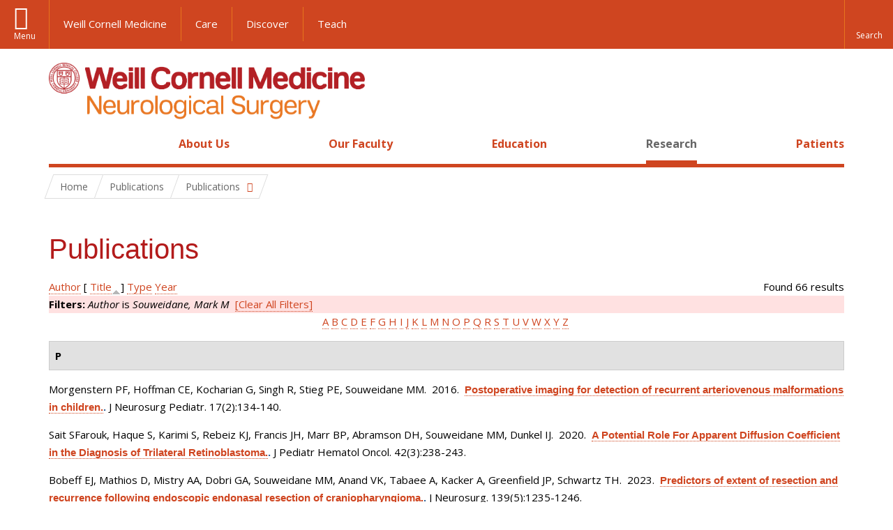

--- FILE ---
content_type: text/html; charset=utf-8
request_url: https://neurosurgery.weill.cornell.edu/research/publications?page=10&f%5Bauthor%5D=46&s=title&o=asc
body_size: 16883
content:
<!DOCTYPE html>

<!--[if IE 7]>    <html class="lt-ie9 lt-ie8 no-js"  lang="en" dir="ltr"> <![endif]-->
<!--[if IE 8]>    <html class="lt-ie9 ie8 no-js"  lang="en" dir="ltr"> <![endif]-->
<!--[if gt IE 8]><!--> <html  lang="en" dir="ltr"> <!--<![endif]-->

  <head>
    <meta charset="utf-8" />
<link rel="shortcut icon" href="https://neurosurgery.weill.cornell.edu/sites/all/themes/neurosurgery_academic_subtheme/favicon.ico" />
<meta name="generator" content="Drupal 7 (https://www.drupal.org)" />
<link rel="canonical" href="https://neurosurgery.weill.cornell.edu/research/publications" />
<link rel="shortlink" href="https://neurosurgery.weill.cornell.edu/research/publications" />
<meta name="twitter:card" content="summary" />
<meta name="twitter:url" content="https://neurosurgery.weill.cornell.edu/research/publications" />
<meta name="twitter:title" content="Publications" />
    <title>Publications | Page 11 | Neurological Surgery</title>

    <link rel="apple-touch-icon" sizes="57x57" href="/profiles/wcmc/themes/wcm_brand_base/favicons/apple-touch-icon-57x57.png?v=2">
    <link rel="apple-touch-icon" sizes="60x60" href="/profiles/wcmc/themes/wcm_brand_base/favicons/apple-touch-icon-60x60.png?v=2">
    <link rel="apple-touch-icon" sizes="72x72" href="/profiles/wcmc/themes/wcm_brand_base/favicons/apple-touch-icon-72x72.png?v=2">
    <link rel="apple-touch-icon" sizes="76x76" href="/profiles/wcmc/themes/wcm_brand_base/favicons/apple-touch-icon-76x76.png?v=2">
    <link rel="apple-touch-icon" sizes="114x114" href="/profiles/wcmc/themes/wcm_brand_base/favicons/apple-touch-icon-114x114.png?v=2">
    <link rel="apple-touch-icon" sizes="120x120" href="/profiles/wcmc/themes/wcm_brand_base/favicons/apple-touch-icon-120x120.png?v=2">
    <link rel="apple-touch-icon" sizes="144x144" href="/profiles/wcmc/themes/wcm_brand_base/favicons/apple-touch-icon-144x144.png?v=2">
    <link rel="apple-touch-icon" sizes="152x152" href="/profiles/wcmc/themes/wcm_brand_base/favicons/apple-touch-icon-152x152.png?v=2">
    <link rel="apple-touch-icon" sizes="180x180" href="/profiles/wcmc/themes/wcm_brand_base/favicons/apple-touch-icon-180x180.png?v=2">
    <link rel="icon" type="image/png" href="/profiles/wcmc/themes/wcm_brand_base/favicons/favicon-32x32.png?v=2" sizes="32x32">
    <link rel="icon" type="image/png" href="/profiles/wcmc/themes/wcm_brand_base/favicons/favicon-194x194.png?v=2" sizes="194x194">
    <link rel="icon" type="image/png" href="/profiles/wcmc/themes/wcm_brand_base/favicons/favicon-96x96.png?v=2" sizes="96x96">
    <link rel="icon" type="image/png" href="/profiles/wcmc/themes/wcm_brand_base/favicons/android-chrome-192x192.png?v=2" sizes="192x192">
    <link rel="icon" type="image/png" href="/profiles/wcmc/themes/wcm_brand_base/favicons/favicon-16x16.png?v=2" sizes="16x16">
    <link rel="manifest" href="/profiles/wcmc/themes/wcm_brand_base/favicons/manifest.json?v=2">
    <link rel="mask-icon" href="/profiles/wcmc/themes/wcm_brand_base/favicons/safari-pinned-tab.svg?v=2" color="#b31b1b">
    <link rel="shortcut icon" href="/profiles/wcmc/themes/wcm_brand_base/favicons/favicon.ico?v=2">
    <meta name="apple-mobile-web-app-title" content="Weill Cornell Medicine">
    <meta name="application-name" content="Weill Cornell Medicine">
    <meta name="msapplication-TileColor" content="#b31b1b">
    <meta name="msapplication-TileImage" content="/profiles/wcmc/themes/wcm_brand_base/favicons/mstile-144x144.png?v=2">
    <meta name="msapplication-config" content="/profiles/wcmc/themes/wcm_brand_base/favicons/browserconfig.xml?v=2">
    <meta name="theme-color" content="#ffffff">

    <!-- http://t.co/dKP3o1e -->
    <meta name="HandheldFriendly" content="True">
    <meta name="MobileOptimized" content="320">
    <meta name="viewport" content="width=device-width, initial-scale=1.0">
    <link rel="stylesheet" href="https://neurosurgery.weill.cornell.edu/sites/default/files/css/css_kShW4RPmRstZ3SpIC-ZvVGNFVAi0WEMuCnI0ZkYIaFw.css" />
<link rel="stylesheet" href="https://neurosurgery.weill.cornell.edu/sites/default/files/css/css_rOkuVMMGocN2KQ5LCJ-0OYP1dxAyT2HxyKRlZLS_nXU.css" />
<link rel="stylesheet" href="https://neurosurgery.weill.cornell.edu/sites/default/files/css/css_jgZ24-tVn00z-HjEOnVeFwvYx3h6XeNaTqOnyXGFgTc.css" />
<link rel="stylesheet" href="https://neurosurgery.weill.cornell.edu/sites/default/files/css/css__hDFwOqy7DO5pTh7aiJLyjgFR5_gEfFbTEBO6NWA5bE.css" />
<link rel="stylesheet" href="https://fonts.googleapis.com/css?family=Open+Sans:400,300,300italic,400italic,700,700italic" />
<link rel="stylesheet" href="https://neurosurgery.weill.cornell.edu/sites/default/files/css/css_NttyUpOsgGdkYTopOxevUOf8JjnCxcSv6emfnQQG--g.css" />
<link rel="stylesheet" href="https://neurosurgery.weill.cornell.edu/sites/default/files/css/css_PxsPpITToy8ZnO0bJDA1TEC6bbFpGTfSWr2ZP8LuFYo.css" />
    <script src="https://neurosurgery.weill.cornell.edu/sites/default/files/js/js_XexEZhbTmj1BHeajKr2rPfyR8Y68f4rm0Nv3Vj5_dSI.js"></script>
<script src="https://neurosurgery.weill.cornell.edu/sites/default/files/js/js_rsG_22YPjmlEiP0K_67GbG7wA1u2m6p529PKe6uGPZ4.js"></script>
<script src="https://neurosurgery.weill.cornell.edu/sites/default/files/js/js_IC2vqeFv6eSvzMO1oHQyKRXO8JNRFAiet9QUOFr3OFs.js"></script>
<script src="https://neurosurgery.weill.cornell.edu/sites/default/files/js/js_mEGA-lkaqzKTJb0LnmIlSIvq7SSVWKJgsdzqLCdsx1g.js"></script>
<script src="https://neurosurgery.weill.cornell.edu/sites/default/files/js/js_nTKq6CDmEcl0Q4HnoyT6r1tUCFNlt49yu2SEvkiQpXs.js"></script>
<script>jQuery.extend(Drupal.settings, {"basePath":"\/","pathPrefix":"","setHasJsCookie":0,"ajaxPageState":{"theme":"neurosurgery_academic_subtheme","theme_token":"akbTPnxT-HPjzmS28DUZVpFb7dcLHTthpUTeutUBJ24","js":{"profiles\/wcmc\/modules\/custom\/wcmc_fieldable_panes\/js\/wcmc_modal.js":1,"profiles\/wcmc\/modules\/panopoly\/panopoly\/panopoly_widgets\/panopoly-widgets.js":1,"profiles\/wcmc\/modules\/panopoly\/panopoly\/panopoly_widgets\/panopoly-widgets-spotlight.js":1,"profiles\/wcmc\/modules\/custom\/wcm_accessibility\/js\/wcm-accessibility.js":1,"profiles\/wcmc\/themes\/wcm_brand_base\/js\/headroom.min.js":1,"profiles\/wcmc\/themes\/wcm_brand_base\/js\/wcm-pin-header.js":1,"profiles\/wcmc\/themes\/wcm_brand_base\/js\/wcm-external-links.js":1,"profiles\/wcmc\/themes\/wcm_brand_base\/js\/jquery.lockfixed-revB.js":1,"profiles\/wcmc\/themes\/wcm_brand_base\/images\/cta_icons\/svgxuse.min.js":1,"profiles\/wcmc\/modules\/panopoly\/contrib\/jquery_update\/replace\/jquery\/1.7\/jquery.min.js":1,"misc\/jquery-extend-3.4.0.js":1,"misc\/jquery-html-prefilter-3.5.0-backport.js":1,"misc\/jquery.once.js":1,"misc\/drupal.js":1,"profiles\/wcmc\/modules\/panopoly\/contrib\/jquery_update\/replace\/ui\/ui\/minified\/jquery.ui.core.min.js":1,"profiles\/wcmc\/modules\/panopoly\/contrib\/jquery_update\/replace\/ui\/ui\/minified\/jquery.ui.widget.min.js":1,"profiles\/wcmc\/modules\/panopoly\/contrib\/jquery_update\/replace\/ui\/ui\/minified\/jquery.ui.tabs.min.js":1,"profiles\/wcmc\/modules\/panopoly\/contrib\/jquery_update\/replace\/ui\/ui\/minified\/jquery.ui.accordion.min.js":1,"profiles\/wcmc\/modules\/panopoly\/contrib\/jquery_update\/replace\/ui\/external\/jquery.cookie.js":1,"profiles\/wcmc\/modules\/custom\/wcmc_fieldable_panes\/js\/fancybox\/jquery.fancybox.pack.js":1,"profiles\/wcmc\/modules\/custom\/wcmc_fieldable_panes\/js\/fancybox\/helpers\/jquery.fancybox-buttons.js":1,"profiles\/wcmc\/modules\/custom\/wcm_slide_nav\/js\/simplebar.min.js":1,"profiles\/wcmc\/modules\/custom\/wcm_slide_nav\/js\/wcm-slide-nav.js":1,"misc\/form-single-submit.js":1,"profiles\/wcmc\/modules\/panopoly\/panopoly\/panopoly_images\/panopoly-images.js":1,"profiles\/wcmc\/modules\/panopoly\/contrib\/entityreference\/js\/entityreference.js":1,"profiles\/wcmc\/modules\/panopoly\/panopoly\/panopoly_admin\/panopoly-admin.js":1,"profiles\/wcmc\/modules\/panopoly\/panopoly\/panopoly_magic\/panopoly-magic.js":1,"profiles\/wcmc\/modules\/panopoly\/panopoly\/panopoly_theme\/js\/panopoly-accordion.js":1,"profiles\/wcmc\/modules\/custom\/wcmc_banner_receiver\/js\/wcmc_banner_receiver.js":1,"profiles\/wcmc\/modules\/custom\/wcm_d7_paragraphs\/js\/wcm-d7-paragraphs.js":1,"profiles\/wcmc\/modules\/custom\/wcm_events\/js\/main.min.js":1,"profiles\/wcmc\/modules\/panopoly\/contrib\/caption_filter\/js\/caption-filter.js":1,"profiles\/wcmc\/libraries\/jquery.imagesloaded\/jquery.imagesloaded.min.js":1,"profiles\/wcmc\/themes\/wcm_brand_base\/js\/bootstrap.min.js":1,"profiles\/wcmc\/themes\/wcm_brand_base\/js\/wcm-brand-base-script.js":1,"sites\/all\/themes\/neurosurgery_academic_subtheme\/js\/neurosurgery_academic_subtheme.js":1},"css":{"modules\/system\/system.base.css":1,"modules\/system\/system.messages.css":1,"modules\/system\/system.theme.css":1,"misc\/ui\/jquery.ui.theme.css":1,"misc\/ui\/jquery.ui.accordion.css":1,"profiles\/wcmc\/modules\/custom\/wcmc_fieldable_panes\/js\/fancybox\/jquery.fancybox.css":1,"profiles\/wcmc\/modules\/custom\/wcmc_fieldable_panes\/js\/fancybox\/helpers\/jquery.fancybox-buttons.css":1,"profiles\/wcmc\/modules\/custom\/wcm_slide_nav\/css\/simplebar.css":1,"profiles\/wcmc\/modules\/custom\/wcm_slide_nav\/css\/wcm-slide-nav.css":1,"modules\/field\/theme\/field.css":1,"modules\/node\/node.css":1,"profiles\/wcmc\/modules\/panopoly\/panopoly\/panopoly_admin\/panopoly-admin-navbar.css":1,"profiles\/wcmc\/modules\/panopoly\/panopoly\/panopoly_core\/css\/panopoly-dropbutton.css":1,"profiles\/wcmc\/modules\/panopoly\/panopoly\/panopoly_magic\/css\/panopoly-magic.css":1,"profiles\/wcmc\/modules\/panopoly\/panopoly\/panopoly_theme\/css\/panopoly-featured.css":1,"profiles\/wcmc\/modules\/panopoly\/panopoly\/panopoly_theme\/css\/panopoly-accordian.css":1,"profiles\/wcmc\/modules\/panopoly\/panopoly\/panopoly_theme\/css\/panopoly-layouts.css":1,"profiles\/wcmc\/modules\/panopoly\/panopoly\/panopoly_widgets\/panopoly-widgets.css":1,"profiles\/wcmc\/modules\/panopoly\/panopoly\/panopoly_widgets\/panopoly-widgets-spotlight.css":1,"profiles\/wcmc\/modules\/panopoly\/panopoly\/panopoly_wysiwyg\/panopoly-wysiwyg.css":1,"profiles\/wcmc\/modules\/panopoly\/contrib\/radix_layouts\/radix_layouts.css":1,"modules\/search\/search.css":1,"modules\/user\/user.css":1,"profiles\/wcmc\/modules\/custom\/wcmc_carousel\/css\/wcmc_carousel.css":1,"profiles\/wcmc\/modules\/custom\/wcmc_fieldable_panes\/css\/wcmc_headshot.css":1,"profiles\/wcmc\/modules\/custom\/wcm_d7_paragraphs\/css\/wcm-d7-paragraphs.css":1,"profiles\/wcmc\/modules\/custom\/wcm_elasticsearch\/css\/wcm-elasticsearch.css":1,"profiles\/wcmc\/modules\/custom\/wcm_events\/css\/main.min.css":1,"profiles\/wcmc\/modules\/custom\/wcm_events\/css\/events.css":1,"profiles\/wcmc\/modules\/panopoly\/contrib\/views\/css\/views.css":1,"profiles\/wcmc\/modules\/custom\/panopoly_override\/css\/panopoly-override.css":1,"profiles\/wcmc\/modules\/panopoly\/contrib\/caption_filter\/caption-filter.css":1,"profiles\/wcmc\/modules\/panopoly\/contrib\/ctools\/css\/ctools.css":1,"profiles\/wcmc\/modules\/panopoly\/contrib\/panels\/css\/panels.css":1,"profiles\/wcmc\/modules\/contrib\/biblio\/biblio.css":1,"https:\/\/fonts.googleapis.com\/css?family=Open+Sans:400,300,300italic,400italic,700,700italic":1,"profiles\/wcmc\/themes\/wcm_brand_base\/css\/wcm_brand_base.css":1,"sites\/all\/themes\/neurosurgery_academic_subtheme\/css\/neurosurgery_academic_subtheme.css":1,"profiles\/wcmc\/modules\/panopoly\/panopoly\/panopoly_images\/panopoly-images.css":1}},"CToolsModal":{"modalSize":{"type":"scale","width":".9","height":".9","addWidth":0,"addHeight":0,"contentRight":25,"contentBottom":75},"modalOptions":{"opacity":".55","background-color":"#FFF"},"animationSpeed":"fast","modalTheme":"CToolsModalDialog","throbberTheme":"CToolsModalThrobber"},"panopoly_magic":{"pane_add_preview_mode":"single"},"currentPath":"research\/publications","currentPathIsAdmin":false,"urlIsAjaxTrusted":{"\/research\/publications?page=10\u0026f%5Bauthor%5D=46\u0026s=title\u0026o=asc":true},"wcm_brand_base":{"toggle_always_pin_header":"0"},"password":{"strengthTitle":"Password compliance:"},"type":"setting"});</script>
  </head>
  <body class="html not-front not-logged-in no-sidebars page-research page-research-publications region-content wcc no-navbar no-js" >
    <div id="skip-link">
      <a href="#site-main">Skip to main content</a>
    </div>
        <div id="page">
  <header id="pinned-header">
    <div class="wcm-search"><div class="container"><form class="global-search" action="/research/publications?page=10&amp;f%5Bauthor%5D=46&amp;s=title&amp;o=asc" method="post" id="wcm-elasticsearch-blocks-widget-radios" accept-charset="UTF-8" role="search"><span class="search-button-span"><input class="search-button form-submit btn btn-default btn-primary" type="submit" id="edit-submit--2" name="op" value="Perform search" /><svg class="cta-icon cta-icon-search"><use xlink:href="/profiles/wcmc/themes/wcm_brand_base/images/cta_icons/symbol-defs.svg#cta-icon-search"></use></svg></span><span><div class="form-item form-type-textfield form-item-search-keys form-group">
  <label class="element-invisible" for="edit-search-keys--2">Enter the terms you wish to search for. </label>
 <input placeholder="Enter Search Term..." class="global-search-input form-control form-text" role="searchbox" type="text" id="edit-search-keys--2" name="search_keys" value="" size="25" maxlength="128" />
</div>
</span><fieldset><legend class="sr-only">Select Search Option</legend><div id="edit-search-type--2" class="form-radios"><div class="form-item form-type-radio form-item-search-type radio">
  <label for="edit-search-type-pages"><input type="radio" id="edit-search-type-pages" name="search_type" value="pages" checked="checked" class="form-radio" />This Site </label>
</div>
<div class="form-item form-type-radio form-item-search-type radio">
  <label for="edit-search-type-all-sites"><input type="radio" id="edit-search-type-all-sites" name="search_type" value="all_sites" class="form-radio" />All WCM Sites </label>
</div>
<div class="form-item form-type-radio form-item-search-type radio">
  <label for="edit-search-type-people"><input type="radio" id="edit-search-type-people" name="search_type" value="people" class="form-radio" />Directory </label>
</div>
</div></fieldset><input type="hidden" name="form_build_id" value="form-xANI1JW-AFrjY5wrYDHPaQWSdF9Ji4vHOQ0E59sfutI" />
<input type="hidden" name="form_id" value="wcm_elasticsearch_blocks_widget_radios" />
</form></div></div>
    <div class="brand__nav brand__nav-site-logo">
    <div class="wrap">
      <div
        class="main-menu-toggle"
        tabindex="0"
        role="button"
        aria-label="Menu"
        aria-controls="slide-out-nav"
        aria-pressed="false">Menu</div>

              <div class="wcm-sm-white">
          <a href="https://weill.cornell.edu/">
            <img src="/profiles/wcmc/themes/wcm_brand_base/images/WCM_logo_white.png" alt="Weill Cornell Medicine">
          </a>
        </div>
      
              <ul class="wcm-global-links">
                      <li class="wcm-global-links__wcm first"><a href="https://weill.cornell.edu/">Weill Cornell Medicine</a></li>
            <li><a href="https://weillcornell.org">Care</a></li>
                      <li><a href="https://research.weill.cornell.edu">Discover</a></li>
            <li class="last"><a href="https://weill.cornell.edu/education">Teach</a></li>
        </ul>
      
      <div class="wcm-global-links--secondary-actions">
        
                  <div class="search-trigger" tabindex="0">
            <span role="button" aria-label="Reveal search bar" class="search-trigger-button search-trigger-button--find">
              <svg class="cta-icon cta-icon-search">
                <use xmlns:xlink="http://www.w3.org/1999/xlink" xlink:href="/profiles/wcmc/themes/wcm_brand_base/images/cta_icons/symbol-defs.svg#cta-icon-search"></use>
              </svg>
            </span>
            <span role="button" aria-label="Hide search bar" class="search-trigger-button search-trigger-button--close">
              <svg class="cta-icon cta-icon-close">
                <use xlink:href="/profiles/wcmc/themes/wcm_brand_base/images/cta_icons/symbol-defs.svg#cta-icon-close"></use>
              </svg>
            </span>
          </div>
              </div>
    </div>
  </div>
  </header>

  <div class="brand">
  <div class="brand__lockup">
    <div class="container">
              <div class="brand__logo">
          <a class="wcm-site-logo" href="/"><img src="https://neurosurgery.weill.cornell.edu/sites/all/themes/neurosurgery_academic_subtheme/logo.png" alt="Neurological Surgery" /></a>
        </div>
        <a class="wcm-site-title wcm-site-title--lockup" href="/">Neurological Surgery</a>
          </div>
  </div>
</div>

  <nav id="slide-out-nav" aria-label="Slide out navigation">
  <div class="slide-out-nav__help">Explore this Website</div>
    <div id="slide-nav">
<ul class="menu"><li class="level-1 home"><a href="/">Home</a></li><li class="first menu-mlid-2441 level-1" data-level="1"><a href="/about-us" class="has-child">About Us</a><button class="slide-nav-toggle" aria-expanded="false"><span class="element-invisible">Toggle About Us menu options</span></button><ul class="collapse menu menu--level-2"><li class="first menu-mlid-2446 level-2" data-level="2"><a href="/about-us/about-neurosurgery" class="has-child">About Neurosurgery</a><button class="slide-nav-toggle" aria-expanded="false"><span class="element-invisible">Toggle About Neurosurgery menu options</span></button><ul class="collapse menu menu--level-3"><li class="first last menu-mlid-3250 level-3" data-level="3"><a href="/about-us/about-neurosurgery/10-keys-authorship-academic-publishing">10 Keys to Authorship in Academic Publishing</a></li>
</ul></li>
<li class="menu-mlid-2447 level-2" data-level="2"><a href="/about-us/our-services">Our Services</a></li>
<li class="menu-mlid-2471 level-2" data-level="2"><a href="/about-us/news-updates" class="has-child">News &amp; Updates</a><button class="slide-nav-toggle" aria-expanded="false"><span class="element-invisible">Toggle News & Updates menu options</span></button><ul class="collapse menu menu--level-3"><li class="first menu-mlid-2631 level-3" data-level="3"><a href="/about-us/news-updates/match-day-2019-new-residents-neurological-surgery">Match Day 2019: New Residents in Neurological Surgery</a></li>
<li class="last menu-mlid-2633 level-3" data-level="3"><a href="/about-us/news-updates/three-new-papers-souweidane-team-expand-pediatric-brain-tumor-canon">Three New Papers From Dr. Souweidane’s Team Expand Pediatric Brain Tumor Canon</a></li>
</ul></li>
<li class="menu-mlid-2472 level-2" data-level="2"><a href="/about-us/speakers-bureau">Speakers Bureau</a></li>
<li class="menu-mlid-2448 level-2" data-level="2"><a href="/about-us/diversity-inclusion" class="has-child">Diversity &amp; Inclusion</a><button class="slide-nav-toggle" aria-expanded="false"><span class="element-invisible">Toggle Diversity & Inclusion menu options</span></button><ul class="collapse menu menu--level-3"><li class="first menu-mlid-2450 level-3" data-level="3"><a href="/about-us/diversity-inclusion/education-advocacy">Education &amp; Advocacy</a></li>
<li class="last menu-mlid-2452 level-3" data-level="3"><a href="/about-us/diversity-inclusion/misperception-creative-genius">The Misperception of Creative Genius</a></li>
</ul></li>
<li class="menu-mlid-2474 level-2" data-level="2"><a href="/about-us/contact-us">Contact Us</a></li>
<li class="last menu-mlid-2547 level-2" data-level="2"><a href="/about-us/faq">FAQ</a></li>
</ul></li>
<li class="menu-mlid-2442 level-1" data-level="1"><a href="/our-faculty" class="has-child">Our Faculty</a><button class="slide-nav-toggle" aria-expanded="false"><span class="element-invisible">Toggle Our Faculty menu options</span></button><ul class="collapse menu menu--level-2"><li class="first menu-mlid-3252 level-2" data-level="2"><a href="/our-faculty/now-recruiting-neurosurgeon-brooklyn-ny">Now Recruiting: Neurosurgeon (Brooklyn, NY)</a></li>
<li class="menu-mlid-3248 level-2" data-level="2"><a href="/our-faculty/now-recruiting-neurosurgeon-complex-spine">Now Recruiting: Neurosurgeon, Complex Spine</a></li>
<li class="last menu-mlid-2869 level-2" data-level="2"><a href="/our-faculty/now-recruiting-neurosurgeons-spine">Now Recruiting: Neurosurgeons (Spine)</a></li>
</ul></li>
<li class="menu-mlid-2443 level-1" data-level="1"><a href="/education" class="has-child">Education</a><button class="slide-nav-toggle" aria-expanded="false"><span class="element-invisible">Toggle Education menu options</span></button><ul class="collapse menu menu--level-2"><li class="first menu-mlid-2528 level-2" data-level="2"><a href="/education/neurosurgery-residency" class="has-child">Neurosurgery Residency</a><button class="slide-nav-toggle" aria-expanded="false"><span class="element-invisible">Toggle Neurosurgery Residency menu options</span></button><ul class="collapse menu menu--level-3"><li class="first menu-mlid-2465 level-3" data-level="3"><a href="/education/neurosurgery-residency/about-neurosurgery-residency-program">About the Neurosurgery Residency Program</a></li>
<li class="menu-mlid-2476 level-3" data-level="3"><a href="/education/neurosurgery-residency/current-weill-cornell-residents">Current Weill Cornell Residents</a></li>
<li class="menu-mlid-2466 level-3" data-level="3"><a href="/education/neurosurgery-residency/alumni-weill-cornell-neurosurgery-residency-program">Alumni  of the Weill Cornell Neurosurgery Residency Program</a></li>
<li class="last menu-mlid-2467 level-3" data-level="3"><a href="/education/neurosurgery-residency/sns-junior-neurosurgery-resident-boot-camp-training">SNS Junior Neurosurgery Resident &#039;Boot Camp&#039; Training</a></li>
</ul></li>
<li class="menu-mlid-2529 level-2" data-level="2"><a href="/education/neurosurgical-fellowships" class="has-child">Neurosurgical Fellowships</a><button class="slide-nav-toggle" aria-expanded="false"><span class="element-invisible">Toggle Neurosurgical Fellowships menu options</span></button><ul class="collapse menu menu--level-3"><li class="first menu-mlid-2477 level-3" data-level="3"><a href="/education/neurosurgical-fellowships/clinical-fellowship-minimally-invasive-spinal-surgery-and">Clinical Fellowship in Minimally Invasive Spinal Surgery and Navigation Fellowship</a></li>
<li class="menu-mlid-2478 level-3" data-level="3"><a href="/education/neurosurgical-fellowships/global-health-neurosurgery-fellowship">Global Health Neurosurgery Fellowship</a></li>
<li class="menu-mlid-2480 level-3" data-level="3"><a href="/education/neurosurgical-fellowships/observational-and-research-spine-surgery-fellowship">Observational and Research Spine Surgery Fellowship</a></li>
<li class="menu-mlid-2481 level-3" data-level="3"><a href="/education/neurosurgical-fellowships/research-fellowship-spine-surgery">Research Fellowship in Spine Surgery</a></li>
<li class="menu-mlid-2482 level-3" data-level="3"><a href="/education/neurosurgical-fellowships/disc-regeneration-research-fellowship">Disc Regeneration Research Fellowship</a></li>
<li class="menu-mlid-2483 level-3" data-level="3"><a href="/education/neurosurgical-fellowships/pediatric-neurosurgery-fellowship">Pediatric Neurosurgery Fellowship</a></li>
<li class="menu-mlid-2485 level-3" data-level="3"><a href="/education/neurosurgical-fellowships/clinical-interventional-neuroradiology-fellowship">Clinical Interventional Neuroradiology Fellowship</a></li>
<li class="menu-mlid-2487 level-3" data-level="3"><a href="/education/neurosurgical-fellowships/skull-base-microneurosurgery-fellowship-training">Skull Base Microneurosurgery Fellowship Training</a></li>
<li class="menu-mlid-2488 level-3" data-level="3"><a href="/education/neurosurgical-fellowships/medical-student-fellowship-pediatric-neuro-oncology">Medical Student Fellowship in Pediatric Neuro-oncology</a></li>
<li class="last menu-mlid-2678 level-3" data-level="3"><a href="/education/neurosurgical-fellowships/surgical-neuro-oncology-fellowship">Surgical Neuro-Oncology Fellowship</a></li>
</ul></li>
<li class="menu-mlid-2532 level-2" data-level="2"><a href="/education/cme-and-other-events-neurological-surgery" class="has-child">Continuing Medical Education in Neurological Surgery</a><button class="slide-nav-toggle" aria-expanded="false"><span class="element-invisible">Toggle Continuing Medical Education in Neurological Surgery menu options</span></button><ul class="collapse menu menu--level-3"><li class="first menu-mlid-2498 level-3" data-level="3"><a href="/education/continuing-medical-education-neurological-surgery/upcoming-meetings-and-courses" class="has-child">Upcoming Meetings and Courses</a><button class="slide-nav-toggle" aria-expanded="false"><span class="element-invisible">Toggle Upcoming Meetings and Courses menu options</span></button><ul class="collapse menu menu--level-4"><li class="first last menu-mlid-2680 level-4" data-level="4"><a href="/education/continuing-medical-education-neurological-surgery/upcoming-meetings-and-courses/must">Must-Attend CME Courses for Fall 2021</a></li>
</ul></li>
<li class="menu-mlid-2598 level-3" data-level="3"><a href="/education/continuing-medical-education-neurological-surgery/endoscopic-and-open-surgical-approaches">Endoscopic and Open Surgical Approaches for Craniosynostosis: A Hands-On Practical Course</a></li>
<li class="menu-mlid-2599 level-3" data-level="3"><a href="/education/continuing-medical-education-neurological-surgery/nyc-miss-minimally-invasive-spinal">NYC-MISS: Minimally Invasive Spinal Surgery and Navigation Hands-on Symposium</a></li>
<li class="last menu-mlid-2597 level-3" data-level="3"><a href="/education/continuing-medical-education-neurological-surgery/principles-and-techniques-complex-spinal">Principles and Techniques of Complex Spinal Reconstruction</a></li>
</ul></li>
<li class="menu-mlid-2681 level-2" data-level="2"><a href="/education/neuropsychology-externships">Neuropsychology Externships</a></li>
<li class="menu-mlid-2527 level-2" data-level="2"><a href="/education/medical-student-programs-neurological-surgery" class="has-child">Medical Student Programs in Neurological Surgery</a><button class="slide-nav-toggle" aria-expanded="false"><span class="element-invisible">Toggle Medical Student Programs in Neurological Surgery menu options</span></button><ul class="collapse menu menu--level-3"><li class="first menu-mlid-2462 level-3" data-level="3"><a href="/education/medical-student-programs-neurological-surgery/medical-student-internship">Medical Student Internship</a></li>
<li class="menu-mlid-2463 level-3" data-level="3"><a href="/education/medical-student-programs-neurological-surgery/medical-student-fellowship">Medical Student Fellowship</a></li>
<li class="last menu-mlid-2464 level-3" data-level="3"><a href="/education/medical-students/medical-student-neuroanatomy-elective">Medical Student Neuroanatomy Elective</a></li>
</ul></li>
<li class="menu-mlid-2531 level-2" data-level="2"><a href="/education/global-health" class="has-child">Global Health</a><button class="slide-nav-toggle" aria-expanded="false"><span class="element-invisible">Toggle Global Health menu options</span></button><ul class="collapse menu menu--level-3"><li class="first menu-mlid-2468 level-3" data-level="3"><a href="/education/global-health/tanzania">Tanzania</a></li>
<li class="menu-mlid-2470 level-3" data-level="3"><a href="/education/global-health/senegal">Senegal</a></li>
<li class="last menu-mlid-2469 level-3" data-level="3"><a href="/education/global-health/antigua-barbuda">Antigua &amp; Barbuda</a></li>
</ul></li>
<li class="last menu-mlid-2530 level-2" data-level="2"><a href="/education/neurosurgical-innovations-and-training-center" class="has-child">Neurosurgical Innovations and Training Center</a><button class="slide-nav-toggle" aria-expanded="false"><span class="element-invisible">Toggle Neurosurgical Innovations and Training Center menu options</span></button><ul class="collapse menu menu--level-3"><li class="first menu-mlid-2490 level-3" data-level="3"><a href="/education/surgical-innovations-laboratory/surgical-innovations-lab-education">Education in the Neurosurgical Innovations and Training Center</a></li>
<li class="menu-mlid-2491 level-3" data-level="3"><a href="/education/neurosurgical-innovations-and-training-center/courses-surgical-innovations-lab">Courses at the Surgical Innovations Lab</a></li>
<li class="menu-mlid-2494 level-3" data-level="3"><a href="/education/neurosurgical-innovations-and-training-center/individual-training-courses">Individual Training Courses</a></li>
<li class="menu-mlid-2495 level-3" data-level="3"><a href="/education/neurosurgical-innovations-and-training-center/complex-surgical-approaches-skull-base-hands">Complex Surgical Approaches to the Skull Base: Hands-On Dissection</a></li>
<li class="last menu-mlid-2497 level-3" data-level="3"><a href="/education/surgical-innovations-laboratory/skull-base-course-photos">Skull Base Course Photos</a></li>
</ul></li>
</ul></li>
<li class="active-trail menu-mlid-2444 level-1" data-level="1"><a href="/research" class="active-trail active-trail has-child">Research</a><button class="slide-nav-toggle" aria-expanded="false"><span class="element-invisible">Toggle Research menu options</span></button><ul class="collapse menu menu--level-2"><li class="first menu-mlid-2534 level-2" data-level="2"><a href="/research/our-laboratories" class="has-child">Our Laboratories</a><button class="slide-nav-toggle" aria-expanded="false"><span class="element-invisible">Toggle Our Laboratories menu options</span></button><ul class="collapse menu menu--level-3"><li class="first menu-mlid-2582 level-3" data-level="3"><a href="/research/our-laboratories/dr-michael-kaplitt-molecular-neurosurgery-research">Dr. Michael Kaplitt: Molecular Neurosurgery Research</a></li>
<li class="menu-mlid-2585 level-3" data-level="3"><a href="/research/our-laboratories/dr-roger-hartl-biological-spine-tissue">Dr. Roger Hartl: Biological Spine Tissue</a></li>
<li class="last menu-mlid-2584 level-3" data-level="3"><a href="/research/our-laboratories/pediatric-neuro-oncology-laboratories-childrens-brain-tumor-project" class="has-child">Pediatric Neuro-oncology Laboratories (Children&#039;s Brain Tumor Project)</a><button class="slide-nav-toggle" aria-expanded="false"><span class="element-invisible">Toggle Pediatric Neuro-oncology Laboratories (Children's Brain Tumor Project) menu options</span></button><ul class="collapse menu menu--level-4"><li class="first menu-mlid-2587 level-4" data-level="4"><a href="/research/our-laboratories/pediatric-neuro-oncology-laboratories-childrens-brain-tumor-project/dr">Dr. Jeffrey Greenfield: Pediatric Neuro-oncology</a></li>
<li class="last menu-mlid-2592 level-4" data-level="4"><a href="/research/our-laboratories/pediatric-neuro-oncology-laboratories-childrens-brain-tumor-project/dr-0">Dr. Mark Souweidane: Pediatric Neuro-oncology</a></li>
</ul></li>
</ul></li>
<li class="menu-mlid-2535 level-2" data-level="2"><a href="/research/clinical-trials">Clinical Trials</a></li>
<li class="menu-mlid-2563 level-2" data-level="2"><a href="/research/research-studies">Research Studies</a></li>
<li class="menu-mlid-2538 level-2" data-level="2"><a href="/research/surgical-videos">Surgical Videos</a></li>
<li class="last active-trail active menu-mlid-2667 level-2" data-level="2"><a href="/research/publications" title="" class="active-trail active">Publications</a></li>
</ul></li>
<li class="last menu-mlid-3251 level-1" data-level="1"><a href="https://neurosurgery.weillcornell.org" title="">Patients</a></li>
</ul></div>  <ul class="wcm-global-links--sm">
    <li><a href="https://weill.cornell.edu">Weill Cornell Medicine</a></li>
    <li><a href="https://weillcornell.org">Care</a></li>
    <li><a href="https://research.weill.cornell.edu">Discover</a></li>
    <li><a href="https://weill.cornell.edu/education">Teach</a></li>
  </ul>
</nav>

<nav class="main-nav" aria-label="Primary">
  <div class="container">
    <div id="main-nav">
<ul class="menu justify-items"><li class="level-1 home"><a href="/">Home</a></li><li class="first has-children menu-mlid-2441 level-1"><a href="/about-us">About Us</a></li>
<li class="has-children menu-mlid-2442 level-1"><a href="/our-faculty">Our Faculty</a></li>
<li class="has-children menu-mlid-2443 level-1"><a href="/education">Education</a></li>
<li class="has-children active-trail menu-mlid-2444 level-1"><a href="/research" class="active-trail active-trail active-trail">Research</a></li>
<li class="last menu-mlid-3251 level-1"><a href="https://neurosurgery.weillcornell.org" title="">Patients</a></li>
</ul></div>  </div>
</nav>

  <nav id="bc-nav" aria-label="Breadcrumb">
    <div class="container">
      <ul class="breadcrumb-nav">
        <li><span><a href="/">Home</a></span></li><li class="bc-no-link"><span>Publications</span></li><li><button class="dropdown-toggle" type="button" id="bc-explore-second_level" data-toggle="dropdown" aria-haspopup="true" aria-expanded="true">
          <span class="bc-toggle-siblings">Publications</span>
          </button>
<ul class="dropdown-menu dropdown-menu-left" aria-labelledby="bc-explore-second_level"><li class="first has-children menu-mlid-2534 level-2"><a href="/research/our-laboratories">Our Laboratories</a></li>
<li class="menu-mlid-2535 level-2"><a href="/research/clinical-trials">Clinical Trials</a></li>
<li class="has-children menu-mlid-2563 level-2"><a href="/research/research-studies">Research Studies</a></li>
<li class="menu-mlid-2538 level-2"><a href="/research/surgical-videos">Surgical Videos</a></li>
<li class="last active-trail active menu-mlid-2667 level-2"><a href="/research/publications" title="" class="active-trail active">Publications</a></li>
</ul></li>      </ul>
    </div>
  </nav>

  <div id="site-main" class="site-main">
    <div class="container">
                            </div>
    <div class="container">
      <h1 class="title">Publications</h1>
      
  
  <div id="biblio-header" class="clear-block"><div class="biblio-export">Found 66 results</div> <a href="/research/publications?page=10&amp;f%5Bauthor%5D=46&amp;s=author&amp;o=asc" title="Click a second time to reverse the sort order" class="active">Author</a>  [ <a href="/research/publications?page=10&amp;f%5Bauthor%5D=46&amp;s=title&amp;o=desc" title="Click a second time to reverse the sort order" class="active active">Title</a><img src="https://neurosurgery.weill.cornell.edu/profiles/wcmc/modules/contrib/biblio/misc/arrow-desc.png" alt="(Desc)" />]  <a href="/research/publications?page=10&amp;f%5Bauthor%5D=46&amp;s=type&amp;o=asc" title="Click a second time to reverse the sort order" class="active">Type</a>  <a href="/research/publications?page=10&amp;f%5Bauthor%5D=46&amp;s=year&amp;o=desc" title="Click a second time to reverse the sort order" class="active">Year</a> <div class="biblio-filter-status"><div class="biblio-current-filters"><b>Filters: </b><em class="placeholder">Author</em> is <em class="placeholder">Souweidane, Mark M</em>&nbsp;&nbsp;<a href="/research/publications/filter/clear?page=10&amp;s=title&amp;o=asc">[Clear All Filters]</a></div></div><div class="biblio-alpha-line"><div class="biblio-alpha-line"><a href="/research/publications?f%5Btg%5D=A" rel="nofollow" class="active">A</a>&nbsp;<a href="/research/publications?f%5Btg%5D=B" rel="nofollow" class="active">B</a>&nbsp;<a href="/research/publications?f%5Btg%5D=C" rel="nofollow" class="active">C</a>&nbsp;<a href="/research/publications?f%5Btg%5D=D" rel="nofollow" class="active">D</a>&nbsp;<a href="/research/publications?f%5Btg%5D=E" rel="nofollow" class="active">E</a>&nbsp;<a href="/research/publications?f%5Btg%5D=F" rel="nofollow" class="active">F</a>&nbsp;<a href="/research/publications?f%5Btg%5D=G" rel="nofollow" class="active">G</a>&nbsp;<a href="/research/publications?f%5Btg%5D=H" rel="nofollow" class="active">H</a>&nbsp;<a href="/research/publications?f%5Btg%5D=I" rel="nofollow" class="active">I</a>&nbsp;<a href="/research/publications?f%5Btg%5D=J" rel="nofollow" class="active">J</a>&nbsp;<a href="/research/publications?f%5Btg%5D=K" rel="nofollow" class="active">K</a>&nbsp;<a href="/research/publications?f%5Btg%5D=L" rel="nofollow" class="active">L</a>&nbsp;<a href="/research/publications?f%5Btg%5D=M" rel="nofollow" class="active">M</a>&nbsp;<a href="/research/publications?f%5Btg%5D=N" rel="nofollow" class="active">N</a>&nbsp;<a href="/research/publications?f%5Btg%5D=O" rel="nofollow" class="active">O</a>&nbsp;<a href="/research/publications?f%5Btg%5D=P" rel="nofollow" class="active">P</a>&nbsp;<a href="/research/publications?f%5Btg%5D=Q" rel="nofollow" class="active">Q</a>&nbsp;<a href="/research/publications?f%5Btg%5D=R" rel="nofollow" class="active">R</a>&nbsp;<a href="/research/publications?f%5Btg%5D=S" rel="nofollow" class="active">S</a>&nbsp;<a href="/research/publications?f%5Btg%5D=T" rel="nofollow" class="active">T</a>&nbsp;<a href="/research/publications?f%5Btg%5D=U" rel="nofollow" class="active">U</a>&nbsp;<a href="/research/publications?f%5Btg%5D=V" rel="nofollow" class="active">V</a>&nbsp;<a href="/research/publications?f%5Btg%5D=W" rel="nofollow" class="active">W</a>&nbsp;<a href="/research/publications?f%5Btg%5D=X" rel="nofollow" class="active">X</a>&nbsp;<a href="/research/publications?f%5Btg%5D=Y" rel="nofollow" class="active">Y</a>&nbsp;<a href="/research/publications?f%5Btg%5D=Z" rel="nofollow" class="active">Z</a>&nbsp;</div></div></div><div class="biblio-category-section"><div class="biblio-separator-bar">P</div><div class="biblio-entry"><span class="biblio-authors">Morgenstern PF, Hoffman CE, Kocharian G, Singh R, Stieg PE, Souweidane MM</span>.&nbsp; 
2016.&nbsp;&nbsp;<span class="biblio-title"><a href="/research/publications/postoperative-imaging-detection-recurrent-arteriovenous-malformations-children">Postoperative imaging for detection of recurrent arteriovenous malformations in children.</a>. </span>J Neurosurg Pediatr. 17(2):134-140.<span class="Z3988" title="ctx_ver=Z39.88-2004&amp;rft_val_fmt=info%3Aofi%2Ffmt%3Akev%3Amtx%3Ajournal&amp;rft.atitle=Postoperative+imaging+for+detection+of+recurrent+arteriovenous+malformations+in+children.&amp;rft.title=J+Neurosurg+Pediatr&amp;rft.issn=1933-0715&amp;rft.date=2016&amp;rft.volume=17&amp;rft.issue=2&amp;rft.spage=134&amp;rft.epage=140&amp;rft.aulast=Morgenstern&amp;rft.aufirst=Peter&amp;rft.au=Hoffman%2C+Caitlin&amp;rft.au=Kocharian%2C+Gary&amp;rft.au=Singh%2C+Ranjodh&amp;rft.au=Stieg%2C+Philip&amp;rft.au=Souweidane%2C+Mark&amp;rft_id=info%3Adoi%2F10.3171%2F2015.6.PEDS14708"></span></div><div class="biblio-entry"><span class="biblio-authors">Sait SFarouk, Haque S, Karimi S, Rebeiz KJ, Francis JH, Marr BP, Abramson DH, Souweidane MM, Dunkel IJ</span>.&nbsp; 
2020.&nbsp;&nbsp;<span class="biblio-title"><a href="/research/publications/potential-role-apparent-diffusion-coefficient-diagnosis-trilateral">A Potential Role For Apparent Diffusion Coefficient in the Diagnosis of Trilateral Retinoblastoma.</a>. </span>J Pediatr Hematol Oncol. 42(3):238-243.<span class="Z3988" title="ctx_ver=Z39.88-2004&amp;rft_val_fmt=info%3Aofi%2Ffmt%3Akev%3Amtx%3Ajournal&amp;rft.atitle=A+Potential+Role+For+Apparent+Diffusion+Coefficient+in+the+Diagnosis+of+Trilateral+Retinoblastoma.&amp;rft.title=J+Pediatr+Hematol+Oncol&amp;rft.issn=1536-3678&amp;rft.date=2020&amp;rft.volume=42&amp;rft.issue=3&amp;rft.spage=238&amp;rft.epage=243&amp;rft.aulast=Sait&amp;rft.aufirst=Sameer&amp;rft.au=Haque%2C+Sofia&amp;rft.au=Karimi%2C+Sasan&amp;rft.au=Rebeiz%2C+Karim&amp;rft.au=Francis%2C+Jasmine&amp;rft.au=Marr%2C+Brian&amp;rft.au=Abramson%2C+David&amp;rft.au=Souweidane%2C+Mark&amp;rft.au=Dunkel%2C+Ira&amp;rft_id=info%3Adoi%2Fhttp%3A%2F%2Fdx.doi.org%2F10.1097%2FMPH.0000000000001523"></span></div><div class="biblio-entry"><span class="biblio-authors">Bobeff EJ, Mathios D, Mistry AA, Dobri GA, Souweidane MM, Anand VK, Tabaee A, Kacker A, Greenfield JP, Schwartz TH</span>.&nbsp; 
2023.&nbsp;&nbsp;<span class="biblio-title"><a href="/research/publications/predictors-extent-resection-and-recurrence-following-endoscopic-endonasal">Predictors of extent of resection and recurrence following endoscopic endonasal resection of craniopharyngioma.</a>. </span>J Neurosurg. 139(5):1235-1246.<span class="Z3988" title="ctx_ver=Z39.88-2004&amp;rft_val_fmt=info%3Aofi%2Ffmt%3Akev%3Amtx%3Ajournal&amp;rft.atitle=Predictors+of+extent+of+resection+and+recurrence+following+endoscopic+endonasal+resection+of+craniopharyngioma.&amp;rft.title=J+Neurosurg&amp;rft.issn=1933-0693&amp;rft.date=2023&amp;rft.volume=139&amp;rft.issue=5&amp;rft.spage=1235&amp;rft.epage=1246&amp;rft.aulast=Bobeff&amp;rft.aufirst=Ernest&amp;rft.au=Mathios%2C+Dimitrios&amp;rft.au=Mistry%2C+Adina&amp;rft.au=Dobri%2C+Georgiana&amp;rft.au=Souweidane%2C+Mark&amp;rft.au=Anand%2C+Vijay&amp;rft.au=Tabaee%2C+Abtin&amp;rft.au=Kacker%2C+Ashutosh&amp;rft.au=Greenfield%2C+Jeffrey&amp;rft.au=Schwartz%2C+Theodore&amp;rft_id=info%3Adoi%2F10.3171%2F2023.3.JNS222607"></span></div><div class="biblio-entry"><span class="biblio-authors">Ordóñez-Rubiano EG, Forbes JA, Morgenstern PF, Arko L, Dobri GA, Greenfield JP, Souweidane MM, Tsiouris AJohn, Anand VK, Kacker A et al.</span>.&nbsp; 
2018.&nbsp;&nbsp;<span class="biblio-title"><a href="/research/publications/preserve-or-sacrifice-stalk-endocrinological-outcomes-extent-resection-and">Preserve or sacrifice the stalk? Endocrinological outcomes, extent of resection, and recurrence rates following endoscopic endonasal resection of craniopharyngiomas.</a> </span>J Neurosurg. :1-9.<span class="Z3988" title="ctx_ver=Z39.88-2004&amp;rft_val_fmt=info%3Aofi%2Ffmt%3Akev%3Amtx%3Ajournal&amp;rft.atitle=Preserve+or+sacrifice+the+stalk%3F+Endocrinological+outcomes%2C+extent+of+resection%2C+and+recurrence+rates+following+endoscopic+endonasal+resection+of+craniopharyngiomas.&amp;rft.title=J+Neurosurg&amp;rft.issn=1933-0693&amp;rft.date=2018&amp;rft.spage=1&amp;rft.epage=9&amp;rft.aulast=Ord%C3%B3%C3%B1ez-Rubiano&amp;rft.aufirst=Edgar&amp;rft.au=Forbes%2C+Jonathan&amp;rft.au=Morgenstern%2C+Peter&amp;rft.au=Arko%2C+Leopold&amp;rft.au=Dobri%2C+Georgiana&amp;rft.au=Greenfield%2C+Jeffrey&amp;rft.au=Souweidane%2C+Mark&amp;rft.au=Tsiouris%2C+Apostolos&amp;rft.au=Anand%2C+Vijay&amp;rft.au=Kacker%2C+Ashutosh&amp;rft.au=Schwartz%2C+Theodore&amp;rft_id=info%3Adoi%2F10.3171%2F2018.6.JNS18901"></span></div></div><div class="biblio-category-section"><div class="biblio-separator-bar">R</div><div class="biblio-entry"><span class="biblio-authors">Tosi U, Kommidi H, Bellat V, Marnell CS, Guo H, Adeuyan O, Schweitzer ME, Chen N, Su T, Zhang G et al.</span>.&nbsp; 
2019.&nbsp;&nbsp;<span class="biblio-title"><a href="/research/publications/real-time-vivo-correlation-molecular-structure-drug-distribution-brain">Real-Time, in Vivo Correlation of Molecular Structure with Drug Distribution in the Brain Striatum Following Convection Enhanced Delivery.</a>. </span>ACS Chem Neurosci. 10(5):2287-2298.<span class="Z3988" title="ctx_ver=Z39.88-2004&amp;rft_val_fmt=info%3Aofi%2Ffmt%3Akev%3Amtx%3Ajournal&amp;rft.atitle=Real-Time%2C+in+Vivo+Correlation+of+Molecular+Structure+with+Drug+Distribution+in+the+Brain+Striatum+Following+Convection+Enhanced+Delivery.&amp;rft.title=ACS+Chem+Neurosci&amp;rft.issn=1948-7193&amp;rft.date=2019&amp;rft.volume=10&amp;rft.issue=5&amp;rft.spage=2287&amp;rft.epage=2298&amp;rft.aulast=Tosi&amp;rft.aufirst=Umberto&amp;rft.au=Kommidi%2C+Harikrishna&amp;rft.au=Bellat%2C+Vanessa&amp;rft.au=Marnell%2C+Christopher&amp;rft.au=Guo%2C+Hua&amp;rft.au=Adeuyan%2C+Oluwaseyi&amp;rft.au=Schweitzer%2C+Melanie&amp;rft.au=Chen%2C+Nandi&amp;rft.au=Su%2C+Taojunfeng&amp;rft.au=Zhang%2C+Guoan&amp;rft.au=Maachani%2C+Uday&amp;rft.au=Pisapia%2C+David&amp;rft.au=Law%2C+Benedict&amp;rft.au=Souweidane%2C+Mark&amp;rft.au=Ting%2C+Richard&amp;rft_id=info%3Adoi%2F10.1021%2Facschemneuro.8b00607"></span></div><div class="biblio-entry"><span class="biblio-authors">De B, Cahlon O, Dunkel IJ, De Braganca KC, Khakoo Y, Gilheeney SW, Souweidane MM, Wolden SL</span>.&nbsp; 
2017.&nbsp;&nbsp;<span class="biblio-title"><a href="/research/publications/reduced-volume-radiotherapy-patients-localized-intracranial-nongerminoma-germ">Reduced-volume radiotherapy for patients with localized intracranial nongerminoma germ cell tumors.</a>. </span>J Neurooncol. 134(2):349-356.<span class="Z3988" title="ctx_ver=Z39.88-2004&amp;rft_val_fmt=info%3Aofi%2Ffmt%3Akev%3Amtx%3Ajournal&amp;rft.atitle=Reduced-volume+radiotherapy+for+patients+with+localized+intracranial+nongerminoma+germ+cell+tumors.&amp;rft.title=J+Neurooncol&amp;rft.issn=1573-7373&amp;rft.date=2017&amp;rft.volume=134&amp;rft.issue=2&amp;rft.spage=349&amp;rft.epage=356&amp;rft.aulast=De&amp;rft.aufirst=Brian&amp;rft.au=Cahlon%2C+Oren&amp;rft.au=Dunkel%2C+Ira&amp;rft.au=De+Braganca%2C+Kevin&amp;rft.au=Khakoo%2C+Yasmin&amp;rft.au=Gilheeney%2C+Stephen&amp;rft.au=Souweidane%2C+Mark&amp;rft.au=Wolden%2C+Suzanne&amp;rft_id=info%3Adoi%2F10.1007%2Fs11060-017-2532-7"></span></div><div class="biblio-entry"><span class="biblio-authors">Bander ED, Ramos AD, Wembacher-Schroeder E, Ivasyk I, Thomson R, Morgenstern PF, Souweidane MM</span>.&nbsp; 
2020.&nbsp;&nbsp;<span class="biblio-title"><a href="/research/publications/repeat-convection-enhanced-delivery-diffuse-intrinsic-pontine-glioma">Repeat convection-enhanced delivery for diffuse intrinsic pontine glioma.</a>. </span>J Neurosurg Pediatr. :1-6.<span class="Z3988" title="ctx_ver=Z39.88-2004&amp;rft_val_fmt=info%3Aofi%2Ffmt%3Akev%3Amtx%3Ajournal&amp;rft.atitle=Repeat+convection-enhanced+delivery+for+diffuse+intrinsic+pontine+glioma.&amp;rft.title=J+Neurosurg+Pediatr&amp;rft.issn=1933-0715&amp;rft.date=2020&amp;rft.spage=1&amp;rft.epage=6&amp;rft.aulast=Bander&amp;rft.aufirst=Evan&amp;rft.au=Ramos%2C+Alexander&amp;rft.au=Wembacher-Schroeder%2C+Eva&amp;rft.au=Ivasyk%2C+Iryna&amp;rft.au=Thomson%2C+Rowena&amp;rft.au=Morgenstern%2C+Peter&amp;rft.au=Souweidane%2C+Mark&amp;rft_id=info%3Adoi%2F10.3171%2F2020.6.PEDS20280"></span></div></div><div class="biblio-category-section"><div class="biblio-separator-bar">S</div><div class="biblio-entry"><span class="biblio-authors">Hoffman CE, Savage NJ, Souweidane MM</span>.&nbsp; 
2013.&nbsp;&nbsp;<span class="biblio-title"><a href="/research/publications/significance-cyst-remnants-after-endoscopic-colloid-cyst-resection">The significance of cyst remnants after endoscopic colloid cyst resection: a retrospective clinical case series</a>. </span>Neurosurgery. 73(2):233-7;discussion237-9.<span class="Z3988" title="ctx_ver=Z39.88-2004&amp;rft_val_fmt=info%3Aofi%2Ffmt%3Akev%3Amtx%3Ajournal&amp;rft.atitle=The+significance+of+cyst+remnants+after+endoscopic+colloid+cyst+resection%3A+a+retrospective+clinical+case+series&amp;rft.title=Neurosurgery&amp;rft.issn=1524-4040&amp;rft.date=2013&amp;rft.volume=73&amp;rft.issue=2&amp;rft.spage=233&amp;rft.epage=7%3B+discussion+237&amp;rft.aulast=Hoffman&amp;rft.aufirst=Caitlin&amp;rft.au=Savage%2C+Nicole&amp;rft.au=Souweidane%2C+Mark&amp;rft.au=Souweidane%2C+Mark&amp;rft_id=info%3Adoi%2F10.1227%2F01.neu.0000430300.10338.71"></span></div><div class="biblio-entry"><span class="biblio-authors">Alalade AF, Ogando-Rivas E, Boatey J, Souweidane MM, Anand VK, Greenfield JP, Schwartz TH</span>.&nbsp; 
2018.&nbsp;&nbsp;<span class="biblio-title"><a href="/research/publications/suprasellar-and-recurrent-pediatric-craniopharyngiomas-expanding-indications">Suprasellar and recurrent pediatric craniopharyngiomas: expanding indications for the extended endoscopic transsphenoidal approach.</a>. </span>J Neurosurg Pediatr. 21(1):72-80.<span class="Z3988" title="ctx_ver=Z39.88-2004&amp;rft_val_fmt=info%3Aofi%2Ffmt%3Akev%3Amtx%3Ajournal&amp;rft.atitle=Suprasellar+and+recurrent+pediatric+craniopharyngiomas%3A+expanding+indications+for+the+extended+endoscopic+transsphenoidal+approach.&amp;rft.title=J+Neurosurg+Pediatr&amp;rft.issn=1933-0715&amp;rft.date=2018&amp;rft.volume=21&amp;rft.issue=1&amp;rft.spage=72&amp;rft.epage=80&amp;rft.aulast=Alalade&amp;rft.aufirst=Andrew&amp;rft.au=Ogando-Rivas%2C+Elizabeth&amp;rft.au=Boatey%2C+Jerome&amp;rft.au=Souweidane%2C+Mark&amp;rft.au=Anand%2C+Vijay&amp;rft.au=Greenfield%2C+Jeffrey&amp;rft.au=Schwartz%2C+Theodore&amp;rft_id=info%3Adoi%2F10.3171%2F2017.7.PEDS17295"></span></div><div class="biblio-entry"><span class="biblio-authors">Lara-Reyna J, Chae J, Tosi U, Souweidane MM, Uribe-Cardenas R, Greenfield JP</span>.&nbsp; 
2020.&nbsp;&nbsp;<span class="biblio-title"><a href="/research/publications/syringomyelia-resolution-following-chiari-surgery-novel-scale-communication">Syringomyelia Resolution Following Chiari Surgery: A Novel Scale for Communication and Research.</a>. </span>Neurosurgery. 88(1):E60-E66.<span class="Z3988" title="ctx_ver=Z39.88-2004&amp;rft_val_fmt=info%3Aofi%2Ffmt%3Akev%3Amtx%3Ajournal&amp;rft.atitle=Syringomyelia+Resolution+Following+Chiari+Surgery%3A+A+Novel+Scale+for+Communication+and+Research.&amp;rft.title=Neurosurgery&amp;rft.issn=1524-4040&amp;rft.date=2020&amp;rft.volume=88&amp;rft.issue=1&amp;rft.spage=E60-E66&amp;rft.aulast=Lara-Reyna&amp;rft.aufirst=Jacques&amp;rft.au=Chae%2C+John&amp;rft.au=Tosi%2C+Umberto&amp;rft.au=Souweidane%2C+Mark&amp;rft.au=Uribe-Cardenas%2C+Rafael&amp;rft.au=Greenfield%2C+Jeffrey&amp;rft_id=info%3Adoi%2F10.1093%2Fneuros%2Fnyaa326"></span></div></div><div class="biblio-category-section"><div class="biblio-separator-bar">T</div><div class="biblio-entry"><span class="biblio-authors">Pandit-Taskar N, Zanzonico PB, Grkovski M, Donzelli M, Vietri SM, Horan C, Serencsits B, Prasad K, Lyashchenko S, Kramer K et al.</span>.&nbsp; 
2024.&nbsp;&nbsp;<span class="biblio-title"><a href="/research/publications/theranostic-intratumoral-convection-enhanced-delivery-124i-omburtamab-patients">Theranostic Intratumoral Convection-Enhanced Delivery of 124I-Omburtamab in Patients with Diffuse Intrinsic Pontine Glioma: Pharmacokinetics and Lesion Dosimetry.</a>. </span>J Nucl Med. <span class="Z3988" title="ctx_ver=Z39.88-2004&amp;rft_val_fmt=info%3Aofi%2Ffmt%3Akev%3Amtx%3Ajournal&amp;rft.atitle=Theranostic+Intratumoral+Convection-Enhanced+Delivery+of+124I-Omburtamab+in+Patients+with+Diffuse+Intrinsic+Pontine+Glioma%3A+Pharmacokinetics+and+Lesion+Dosimetry.&amp;rft.title=J+Nucl+Med&amp;rft.issn=1535-5667&amp;rft.date=2024&amp;rft.aulast=Pandit-Taskar&amp;rft.aufirst=Neeta&amp;rft.au=Zanzonico%2C+Pat&amp;rft.au=Grkovski%2C+Milan&amp;rft.au=Donzelli%2C+Maria&amp;rft.au=Vietri%2C+Scott&amp;rft.au=Horan%2C+Christopher&amp;rft.au=Serencsits%2C+Brian&amp;rft.au=Prasad%2C+Kavya&amp;rft.au=Lyashchenko%2C+Serge&amp;rft.au=Kramer%2C+Kim&amp;rft.au=Dunkel%2C+Ira&amp;rft.au=Souweidane%2C+Mark&amp;rft_id=info%3Adoi%2F10.2967%2Fjnumed.123.266365"></span></div><div class="biblio-entry"><span class="biblio-authors">Miller AM, Shah RH, Pentsova EI, Pourmaleki M, Briggs S, Distefano N, Zheng Y, Skakodub A, Mehta SA, Campos C et al.</span>.&nbsp; 
2019.&nbsp;&nbsp;<span class="biblio-title"><a href="/research/publications/tracking-tumour-evolution-glioma-through-liquid-biopsies-cerebrospinal-fluid">Tracking tumour evolution in glioma through liquid biopsies of cerebrospinal fluid.</a>. </span>Nature. 565(7741):654-658.<span class="Z3988" title="ctx_ver=Z39.88-2004&amp;rft_val_fmt=info%3Aofi%2Ffmt%3Akev%3Amtx%3Ajournal&amp;rft.atitle=Tracking+tumour+evolution+in+glioma+through+liquid+biopsies+of+cerebrospinal+fluid.&amp;rft.title=Nature&amp;rft.issn=1476-4687&amp;rft.date=2019&amp;rft.volume=565&amp;rft.issue=7741&amp;rft.spage=654&amp;rft.epage=658&amp;rft.aulast=Miller&amp;rft.aufirst=Alexandra&amp;rft.au=Shah%2C+Ronak&amp;rft.au=Pentsova%2C+Elena&amp;rft.au=Pourmaleki%2C+Maryam&amp;rft.au=Briggs%2C+Samuel&amp;rft.au=Distefano%2C+Natalie&amp;rft.au=Zheng%2C+Youyun&amp;rft.au=Skakodub%2C+Anna&amp;rft.au=Mehta%2C+Smrutiben&amp;rft.au=Campos%2C+Carl&amp;rft.au=Hsieh%2C+Wan-Ying&amp;rft.au=Selcuklu%2C+Duygu&amp;rft.au=Ling%2C+Lilan&amp;rft.au=Meng%2C+Fanli&amp;rft.au=Jing%2C+Xiaohong&amp;rft.au=Samoila%2C+Aliaksandra&amp;rft.au=Bale%2C+Tejus&amp;rft.au=W+Y+Tsui%2C+Dana&amp;rft.au=Grommes%2C+Christian&amp;rft.au=Viale%2C+Agnes&amp;rft.au=Souweidane%2C+Mark&amp;rft.au=Tabar%2C+Viviane&amp;rft.au=Brennan%2C+Cameron&amp;rft.au=Reiner%2C+Anne&amp;rft.au=Rosenblum%2C+Marc&amp;rft.au=Panageas%2C+Katherine&amp;rft.au=DeAngelis%2C+Lisa&amp;rft.au=Young%2C+Robert&amp;rft.au=Berger%2C+Michael&amp;rft.au=Mellinghoff%2C+Ingo&amp;rft_id=info%3Adoi%2F10.1038%2Fs41586-019-0882-3"></span></div><div class="biblio-entry"><span class="biblio-authors">Souweidane MM, Hoffman CE, Schwartz TH</span>.&nbsp; 
2008.&nbsp;&nbsp;<span class="biblio-title"><a href="/research/publications/transcavum-interforniceal-endoscopic-surgery-third-ventricle">Transcavum Interforniceal Endoscopic Surgery of the Third Ventricle</a>. </span>J Neurosurg Pediatr. 2(4):231-6.<span class="Z3988" title="ctx_ver=Z39.88-2004&amp;rft_val_fmt=info%3Aofi%2Ffmt%3Akev%3Amtx%3Ajournal&amp;rft.atitle=Transcavum+Interforniceal+Endoscopic+Surgery+of+the+Third+Ventricle&amp;rft.title=J+Neurosurg+Pediatr&amp;rft.issn=1933-0707&amp;rft.date=2008&amp;rft.volume=2&amp;rft.issue=4&amp;rft.aulast=Souweidane&amp;rft.aufirst=Mark&amp;rft.au=Hoffman%2C+Caitlin&amp;rft.au=Schwartz%2C+Theodore&amp;rft.au=Schwartz%2C+Theodore&amp;rft_id=info%3Adoi%2F10.3171%2FPED.2008.2.10.231"></span></div><div class="biblio-entry"><span class="biblio-authors">Prince E, Whelan R, Donson A, Staulcup S, Hengartner A, Vijmasi T, Agwu C, Lillehei KO, Foreman NK, Johnston JM et al.</span>.&nbsp; 
2020.&nbsp;&nbsp;<span class="biblio-title"><a href="/research/publications/transcriptional-analyses-adult-and-pediatric-adamantinomatous">Transcriptional analyses of adult and pediatric adamantinomatous craniopharyngioma reveals similar expression signatures regarding potential therapeutic targets.</a>. </span>Acta Neuropathol Commun. 8(1):68.<span class="Z3988" title="ctx_ver=Z39.88-2004&amp;rft_val_fmt=info%3Aofi%2Ffmt%3Akev%3Amtx%3Ajournal&amp;rft.atitle=Transcriptional+analyses+of+adult+and+pediatric+adamantinomatous+craniopharyngioma+reveals+similar+expression+signatures+regarding+potential+therapeutic+targets.&amp;rft.title=Acta+Neuropathol+Commun&amp;rft.issn=2051-5960&amp;rft.date=2020&amp;rft.volume=8&amp;rft.issue=1&amp;rft.spage=68&amp;rft.aulast=Prince&amp;rft.aufirst=Eric&amp;rft.au=Whelan%2C+Ros&amp;rft.au=Donson%2C+Andrew&amp;rft.au=Staulcup%2C+Susan&amp;rft.au=Hengartner%2C+Astrid&amp;rft.au=Vijmasi%2C+Trinka&amp;rft.au=Agwu%2C+Chibueze&amp;rft.au=Lillehei%2C+Kevin&amp;rft.au=Foreman%2C+Nicholas&amp;rft.au=Johnston%2C+James&amp;rft.au=Massimi%2C+Luca&amp;rft.au=Anderson%2C+Richard&amp;rft.au=Souweidane%2C+Mark&amp;rft.au=Naftel%2C+Robert&amp;rft.au=Limbrick%2C+David&amp;rft.au=Grant%2C+Gerald&amp;rft.au=Niazi%2C+Toba&amp;rft.au=Dudley%2C+Roy&amp;rft.au=Kilburn%2C+Lindsay&amp;rft.au=Jackson%2C+Eric&amp;rft.au=Jallo%2C+George&amp;rft.au=Ginn%2C+Kevin&amp;rft.au=Smith%2C+Amy&amp;rft.au=Chern%2C+Joshua&amp;rft.au=Lee%2C+Amy&amp;rft.au=Drapeau%2C+Annie&amp;rft.au=Krieger%2C+Mark&amp;rft.au=Handler%2C+Michael&amp;rft.au=Hankinson%2C+Todd&amp;rft_id=info%3Adoi%2F10.1186%2Fs40478-020-00939-0"></span></div><div class="biblio-entry"><span class="biblio-authors">Tosi U, Uribe-Cardenas R, Lara-Reyna J, Villamater FN, Perera I, Stieg PE, Tsiouris AJohn, Souweidane MM</span>.&nbsp; 
2022.&nbsp;&nbsp;<span class="biblio-title"><a href="/research/publications/transseptal-interforniceal-endoscopic-removal-superiorly-recessed-colloid">Transseptal interforniceal endoscopic removal of superiorly recessed colloid cysts.</a>. </span>J Neurosurg. :1-7.<span class="Z3988" title="ctx_ver=Z39.88-2004&amp;rft_val_fmt=info%3Aofi%2Ffmt%3Akev%3Amtx%3Ajournal&amp;rft.atitle=Transseptal+interforniceal+endoscopic+removal+of+superiorly+recessed+colloid+cysts.&amp;rft.title=J+Neurosurg&amp;rft.issn=1933-0693&amp;rft.date=2022&amp;rft.spage=1&amp;rft.epage=7&amp;rft.aulast=Tosi&amp;rft.aufirst=Umberto&amp;rft.au=Uribe-Cardenas%2C+Rafael&amp;rft.au=Lara-Reyna%2C+Jacques&amp;rft.au=Villamater%2C+Francis&amp;rft.au=Perera%2C+Imali&amp;rft.au=Stieg%2C+Philip&amp;rft.au=Tsiouris%2C+Apostolos&amp;rft.au=Souweidane%2C+Mark&amp;rft_id=info%3Adoi%2F10.3171%2F2021.11.JNS211754"></span></div><div class="biblio-entry"><span class="biblio-authors">Morrison KA, Lee JC, Souweidane MM, Feldstein NA, Ascherman JA</span>.&nbsp; 
2018.&nbsp;&nbsp;<span class="biblio-title"><a href="/research/publications/twenty-year-outcome-experience-open-craniosynostosis-repairs-analysis">Twenty-Year Outcome Experience With Open Craniosynostosis Repairs: An Analysis of Reoperation and Complication Rates.</a>. </span>Ann Plast Surg. 80(4 Suppl 4):S158-S163.<span class="Z3988" title="ctx_ver=Z39.88-2004&amp;rft_val_fmt=info%3Aofi%2Ffmt%3Akev%3Amtx%3Ajournal&amp;rft.atitle=Twenty-Year+Outcome+Experience+With+Open+Craniosynostosis+Repairs%3A+An+Analysis+of+Reoperation+and+Complication+Rates.&amp;rft.title=Ann+Plast+Surg&amp;rft.issn=1536-3708&amp;rft.date=2018&amp;rft.volume=80&amp;rft.issue=4+Suppl+4&amp;rft.spage=S158-S163&amp;rft.aulast=Morrison&amp;rft.aufirst=Kerry&amp;rft.au=Lee%2C+James&amp;rft.au=Souweidane%2C+Mark&amp;rft.au=Feldstein%2C+Neil&amp;rft.au=Ascherman%2C+Jeffrey&amp;rft_id=info%3Adoi%2F10.1097%2FSAP.0000000000001365"></span></div></div><nav role="navigation" class="text-center pagination-wrapper"><ul class="pagination"><li class="pager-first first"><a title="Go to first page" href="/research/publications?f%5Bauthor%5D=46&amp;s=title&amp;o=asc">« first</a></li>
<li class="pager-previous"><a title="Go to previous page" href="/research/publications?page=1&amp;f%5Bauthor%5D=46&amp;s=title&amp;o=asc">‹ previous</a></li>
<li class="pager-item"><a title="Go to page 1" href="/research/publications?f%5Bauthor%5D=46&amp;s=title&amp;o=asc">1</a></li>
<li class="pager-item"><a title="Go to page 2" href="/research/publications?page=1&amp;f%5Bauthor%5D=46&amp;s=title&amp;o=asc">2</a></li>
<li class="pager-current active last"><span>3 <span class="sr-only">(current)</span></span></li>
</ul></nav>    </div>
  </div>

  <footer class="page-footer">

  <div class="footer-contact">
    <div class="container">
      <div class="footer-contact__map-link"><a href="https://www.google.co.in/maps/place/525+E+68th+St,+New+York,+NY+10065,+USA/@40.7643962,-73.956119,17z/data=!3m1!4b1!4m5!3m4!1s0x">Our Location</a></div>
      <div class="footer-contact__site-name"><a href="/">Neurological Surgery</a></div>
      <div class="footer-contact__contact-us"><a href="/about-us/contact-us">Contact Us</a></div>
          </div>
  </div>

    <div class="footer-site">
      <div class="container">
        <div class="footer-site-info">
          <div class="footer-address">
                        <div class="footer-address__address">
              525 E. 68th St., Starr 651, Box 99<br>
              New York, NY 10065<br>
                                        </div>
          </div>

                      <nav class="footer-nav" aria-label="Footer">
              
  <div id="block-menu-block-2" class="block block-menu-block">

    
  <div class="content">
    
<ul class="menu"><li class="first menu-mlid-2441 level-1"><a href="/about-us">About Us</a><ul class="menu"><li class="first has-children menu-mlid-2446 level-2"><a href="/about-us/about-neurosurgery">About Neurosurgery</a></li>
<li class="menu-mlid-2447 level-2"><a href="/about-us/our-services">Our Services</a></li>
<li class="has-children menu-mlid-2471 level-2"><a href="/about-us/news-updates">News &amp; Updates</a></li>
<li class="menu-mlid-2472 level-2"><a href="/about-us/speakers-bureau">Speakers Bureau</a></li>
<li class="has-children menu-mlid-2448 level-2"><a href="/about-us/diversity-inclusion">Diversity &amp; Inclusion</a></li>
<li class="menu-mlid-2474 level-2"><a href="/about-us/contact-us">Contact Us</a></li>
<li class="last menu-mlid-2547 level-2"><a href="/about-us/faq">FAQ</a></li>
</ul></li>
<li class="menu-mlid-2442 level-1"><a href="/our-faculty">Our Faculty</a><ul class="menu"><li class="first menu-mlid-3252 level-2"><a href="/our-faculty/now-recruiting-neurosurgeon-brooklyn-ny">Now Recruiting: Neurosurgeon (Brooklyn, NY)</a></li>
<li class="menu-mlid-3248 level-2"><a href="/our-faculty/now-recruiting-neurosurgeon-complex-spine">Now Recruiting: Neurosurgeon, Complex Spine</a></li>
<li class="last menu-mlid-2869 level-2"><a href="/our-faculty/now-recruiting-neurosurgeons-spine">Now Recruiting: Neurosurgeons (Spine)</a></li>
</ul></li>
<li class="menu-mlid-2443 level-1"><a href="/education">Education</a><ul class="menu"><li class="first has-children menu-mlid-2528 level-2"><a href="/education/neurosurgery-residency">Neurosurgery Residency</a></li>
<li class="has-children menu-mlid-2529 level-2"><a href="/education/neurosurgical-fellowships">Neurosurgical Fellowships</a></li>
<li class="has-children menu-mlid-2532 level-2"><a href="/education/cme-and-other-events-neurological-surgery">Continuing Medical Education in Neurological Surgery</a></li>
<li class="menu-mlid-2681 level-2"><a href="/education/neuropsychology-externships">Neuropsychology Externships</a></li>
<li class="has-children menu-mlid-2527 level-2"><a href="/education/medical-student-programs-neurological-surgery">Medical Student Programs in Neurological Surgery</a></li>
<li class="has-children menu-mlid-2531 level-2"><a href="/education/global-health">Global Health</a></li>
<li class="last has-children menu-mlid-2530 level-2"><a href="/education/neurosurgical-innovations-and-training-center">Neurosurgical Innovations and Training Center</a></li>
</ul></li>
<li class="active-trail menu-mlid-2444 level-1"><a href="/research" class="active-trail">Research</a><ul class="menu"><li class="first has-children menu-mlid-2534 level-2"><a href="/research/our-laboratories">Our Laboratories</a></li>
<li class="menu-mlid-2535 level-2"><a href="/research/clinical-trials">Clinical Trials</a></li>
<li class="has-children menu-mlid-2563 level-2"><a href="/research/research-studies">Research Studies</a></li>
<li class="menu-mlid-2538 level-2"><a href="/research/surgical-videos">Surgical Videos</a></li>
<li class="last active-trail active menu-mlid-2667 level-2"><a href="/research/publications" title="" class="active-trail active">Publications</a></li>
</ul></li>
<li class="last menu-mlid-3251 level-1"><a href="https://neurosurgery.weillcornell.org" title="">Patients</a></li>
</ul>  </div>
</div>
            </nav>
                  </div>

                  <div class="footer-statement">
            <div class="footer-statement__emblem"></div>
            <div class="footer-statement__statement">
              <strong>Care. Discover. Teach.</strong> With a legacy of putting patients first, Weill Cornell Medicine is committed to providing exemplary and individualized clinical care, making groundbreaking biomedical discoveries, and educating generations of exceptional doctors and scientists.
            </div>
          </div>
        
        <div class="footer-partnership">
          <a href="https://weill.cornell.edu/" class="footer-partnership__wcm" aria-label="Weill Cornell Medicine footer logo">Weill Cornell Medicine</a>
                  </div>

        <div class="footer-links">
          <div class="footer-links__copyright">&copy; Weill Cornell Medicine.</div>
          <nav class="footer-links__menu navigation" aria-label="Global Footer">
            <ul>
              <li><a aria-label="View the Privacy & Legal notice for WCM sites" href="https://weill.cornell.edu/legal/" title="">Privacy & Legal</a></li>
              <li><a aria-label="View the Equal Education & Employment notice" href="https://careers.weill.cornell.edu/about-weill-cornell/wcm-eeo-statement" title="">Equal Education & Employment</a></li>
              <li><a aria-label="Go to the WCM Careers site" href="https://weill.cornell.edu/careers" title="">Careers</a></li>
              <li><a aria-label="Find out more about giving to WCM" href="https://give.weill.cornell.edu" title="">Giving</a></li>
              <li><a aria-label="Go to the WCM Directory Search" href="https://directory.weill.cornell.edu/" title="">Directory</a></li>
              <li><a aria-label="Find out how to request web accessibility assistance" href="https://weill.cornell.edu/accessibility" title="">Web Accessibility Assistance</a></li>
            </ul>
          </nav>
        </div>
      </div>
    </div>

  </footer>

  <div id="slide-nav-overlay"></div>
</div>
    <script src="https://neurosurgery.weill.cornell.edu/sites/default/files/js/js_Y2LxC1dyhyOaafX8fC5m_rG-6w0-GUmYnAdhvdtlNRc.js"></script>
<script src="https://neurosurgery.weill.cornell.edu/sites/default/files/js/js_rgIu3LOd-t55N00RHa0RwYhJ94Uf0prZonl-QpY0G7Q.js"></script>
  </body>
</html>
